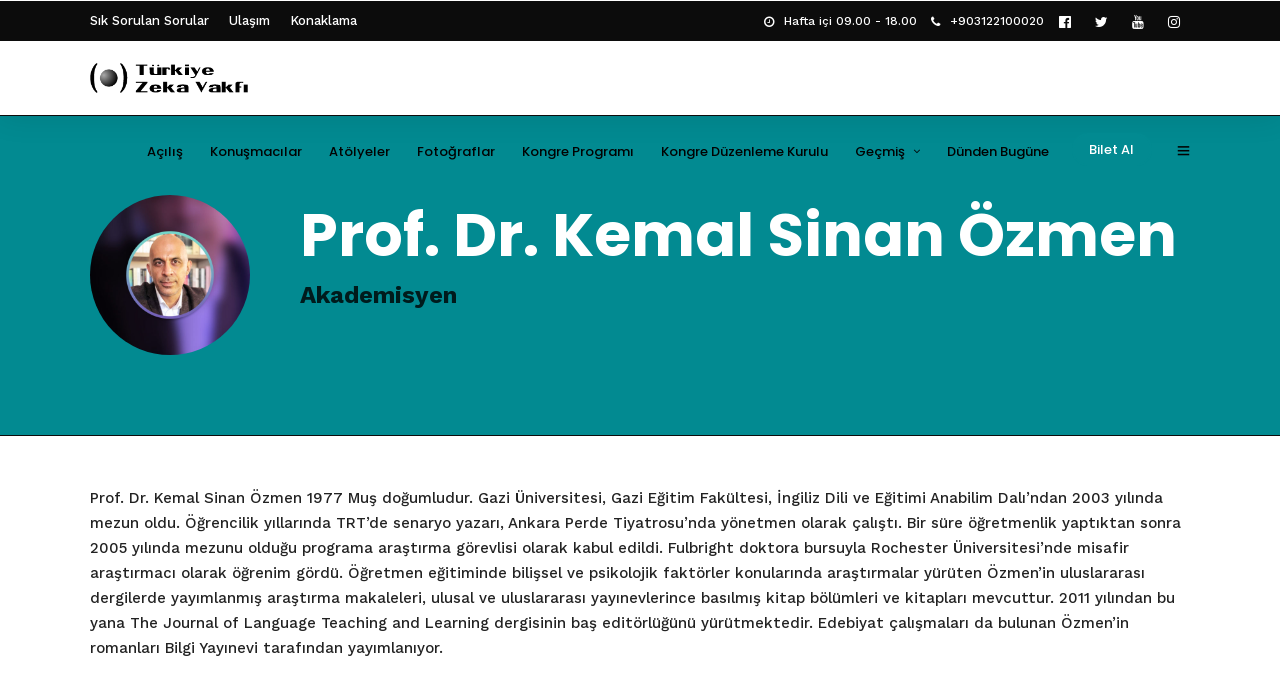

--- FILE ---
content_type: text/css;charset=UTF-8
request_url: https://www.kongre.tzv.org.tr/2022/wp-admin/admin-ajax.php?action=grandconference_custom_css
body_size: 2423
content:

.animated1{
	-webkit-animation-delay: 0.1s;
	-moz-animation-delay: 0.1s;
	animation-delay: 0.1s;
}
.animated2{
	-webkit-animation-delay: 0.2s;
	-moz-animation-delay: 0.2s;
	animation-delay: 0.2s;
}
.animated3{
	-webkit-animation-delay: 0.3s;
	-moz-animation-delay: 0.3s;
	animation-delay: 0.3s;
}
.animated4{
	-webkit-animation-delay: 0.4s;
	-moz-animation-delay: 0.4s;
	animation-delay: 0.4s;
}
.animated5{
	-webkit-animation-delay: 0.5s;
	-moz-animation-delay: 0.5s;
	animation-delay: 0.5s;
}
.animated6{
	-webkit-animation-delay: 0.6s;
	-moz-animation-delay: 0.6s;
	animation-delay: 0.6s;
}
.animated7{
	-webkit-animation-delay: 0.7s;
	-moz-animation-delay: 0.7s;
	animation-delay: 0.7s;
}
.animated8{
	-webkit-animation-delay: 0.8s;
	-moz-animation-delay: 0.8s;
	animation-delay: 0.8s;
}
.animated9{
	-webkit-animation-delay: 0.9s;
	-moz-animation-delay: 0.9s;
	animation-delay: 0.9s;
}
.animated10{
	-webkit-animation-delay: 1s;
	-moz-animation-delay: 1s;
	animation-delay: 1s;
}
.animated11{
	-webkit-animation-delay: 1.1s;
	-moz-animation-delay: 1.1s;
	animation-delay: 1.1s;
}
.animated12{
	-webkit-animation-delay: 1.2s;
	-moz-animation-delay: 1.2s;
	animation-delay: 1.2s;
}
.animated13{
	-webkit-animation-delay: 1.3s;
	-moz-animation-delay: 1.3s;
	animation-delay: 1.3s;
}
.animated14{
	-webkit-animation-delay: 1.4s;
	-moz-animation-delay: 1.4s;
	animation-delay: 1.4s;
}
.animated15{
	-webkit-animation-delay: 1.5s;
	-moz-animation-delay: 1.5s;
	animation-delay: 1.5s;
}
.animated16{
	-webkit-animation-delay: 1.6s;
	-moz-animation-delay: 1.6s;
	animation-delay: 1.6s;
}
.animated17{
	-webkit-animation-delay: 1.7s;
	-moz-animation-delay: 1.7s;
	animation-delay: 1.7s;
}
.animated18{
	-webkit-animation-delay: 1.8s;
	-moz-animation-delay: 1.8s;
	animation-delay: 1.8s;
}
.animated19{
	-webkit-animation-delay: 1.9s;
	-moz-animation-delay: 1.9s;
	animation-delay: 1.9s;
}
.animated20{
	-webkit-animation-delay: 2s;
	-moz-animation-delay: 2s;
	animation-delay: 2s;
}
.animated21{
	-webkit-animation-delay: 2.1s;
	-moz-animation-delay: 2.1s;
	animation-delay: 2.1s;
}
.animated22{
	-webkit-animation-delay: 2.2s;
	-moz-animation-delay: 2.2s;
	animation-delay: 2.2s;
}
.animated23{
	-webkit-animation-delay: 2.3s;
	-moz-animation-delay: 2.3s;
	animation-delay: 2.3s;
}
.animated24{
	-webkit-animation-delay: 2.4s;
	-moz-animation-delay: 2.4s;
	animation-delay: 2.4s;
}
.animated25{
	-webkit-animation-delay: 2.5s;
	-moz-animation-delay: 2.5s;
	animation-delay: 2.5s;
}
.animated26{
	-webkit-animation-delay: 2.6s;
	-moz-animation-delay: 2.6s;
	animation-delay: 2.6s;
}
.animated27{
	-webkit-animation-delay: 2.7s;
	-moz-animation-delay: 2.7s;
	animation-delay: 2.7s;
}
.animated28{
	-webkit-animation-delay: 2.8s;
	-moz-animation-delay: 2.8s;
	animation-delay: 2.8s;
}
.animated29{
	-webkit-animation-delay: 2.9s;
	-moz-animation-delay: 2.9s;
	animation-delay: 2.9s;
}
.animated30{
	-webkit-animation-delay: 3s;
	-moz-animation-delay: 3s;
	animation-delay: 3s;
}
.animated31{
	-webkit-animation-delay: 3.1s;
	-moz-animation-delay: 3.1s;
	animation-delay: 3.1s;
}
.animated32{
	-webkit-animation-delay: 3.2s;
	-moz-animation-delay: 3.2s;
	animation-delay: 3.2s;
}
.animated33{
	-webkit-animation-delay: 3.3s;
	-moz-animation-delay: 3.3s;
	animation-delay: 3.3s;
}
.animated34{
	-webkit-animation-delay: 3.4s;
	-moz-animation-delay: 3.4s;
	animation-delay: 3.4s;
}
.animated35{
	-webkit-animation-delay: 3.5s;
	-moz-animation-delay: 3.5s;
	animation-delay: 3.5s;
}
.animated36{
	-webkit-animation-delay: 3.6s;
	-moz-animation-delay: 3.6s;
	animation-delay: 3.6s;
}
.animated37{
	-webkit-animation-delay: 3.7s;
	-moz-animation-delay: 3.7s;
	animation-delay: 3.7s;
}
.animated38{
	-webkit-animation-delay: 3.8s;
	-moz-animation-delay: 3.8s;
	animation-delay: 3.8s;
}
.animated39{
	-webkit-animation-delay: 3.9s;
	-moz-animation-delay: 3.9s;
	animation-delay: 3.9s;
}
.animated40{
	-webkit-animation-delay: 4s;
	-moz-animation-delay: 4s;
	animation-delay: 4s;
}
.animated41{
	-webkit-animation-delay: 4.1s;
	-moz-animation-delay: 4.1s;
	animation-delay: 4.1s;
}
.animated42{
	-webkit-animation-delay: 4.2s;
	-moz-animation-delay: 4.2s;
	animation-delay: 4.2s;
}
.animated43{
	-webkit-animation-delay: 4.3s;
	-moz-animation-delay: 4.3s;
	animation-delay: 4.3s;
}
.animated44{
	-webkit-animation-delay: 4.4s;
	-moz-animation-delay: 4.4s;
	animation-delay: 4.4s;
}
.animated45{
	-webkit-animation-delay: 4.5s;
	-moz-animation-delay: 4.5s;
	animation-delay: 4.5s;
}
.animated46{
	-webkit-animation-delay: 4.6s;
	-moz-animation-delay: 4.6s;
	animation-delay: 4.6s;
}
.animated47{
	-webkit-animation-delay: 4.7s;
	-moz-animation-delay: 4.7s;
	animation-delay: 4.7s;
}
.animated48{
	-webkit-animation-delay: 4.8s;
	-moz-animation-delay: 4.8s;
	animation-delay: 4.8s;
}
.animated49{
	-webkit-animation-delay: 4.9s;
	-moz-animation-delay: 4.9s;
	animation-delay: 4.9s;
}
.animated50{
	-webkit-animation-delay: 5s;
	-moz-animation-delay: 5s;
	animation-delay: 5s;
}

.portfolio_nav { display:none; }
.top_bar.fixed
{
	position: fixed;
	animation-name: slideDown;
	-webkit-animation-name: slideDown;	
	animation-duration: 0.5s;	
	-webkit-animation-duration: 0.5s;
	z-index: 999;
	visibility: visible !important;
	top: 0px;
}

.top_bar.fixed #menu_wrapper div .nav
{
	margin-top: 16px;
}

.top_bar.fixed #searchform
{
	margin-top: 8px;
}

.top_bar.fixed .header_cart_wrapper
{
	margin-top: 21px;
}

.top_bar.fixed #menu_wrapper div .nav > li > a
{
	padding-bottom: 24px;
}

.top_bar.fixed .logo_wrapper img
{
	max-height: 40px;
	width: auto;
}


@media only screen and (max-width: 768px) {
	html[data-menu=leftmenu] .mobile_menu_wrapper
	{
		right: 0;
		left: initial;
		
		-webkit-transform: translate(360px, 0px);
		-ms-transform: translate(360px, 0px);
		transform: translate(360px, 0px);
		-o-transform: translate(360px, 0px);
	}
}

a#prevslide:before, a#nextslide:before
{
	font-family: "FontAwesome";
	font-size: 18px;
	line-height: 40px;
	display: block;
	content: '\f104';
	color: #020202;
	margin-top: 0px;
	margin-left: -3px;
}
a#nextslide:before
{
	content: '\f105';
}
body.page-template-gallery a#prevslide, body.single-galleries a#prevslide
{ 
	z-index:9; cursor: pointer; display: block; position: fixed; top: 47%; padding: 0 20px 0 20px; width: initial; height: initial; 
	background: #ffffff;
	-webkit-transition: .2s ease-in-out;
	-moz-transition: .2s ease-in-out;
	-o-transition: .2s ease-in-out;
	transition: .2s ease-in-out;
	width: 40px;
	height: 40px;
	box-sizing: border-box;
	-webkit-box-shadow: 0 8px 8px -6px rgba(0,0,0,.15);
	-moz-box-shadow: 0 8px 8px -6px rgba(0,0,0,.15);
	box-shadow: 0 8px 8px -6px rgba(0,0,0,.15);
	
	border-radius: 250px;
	opacity: 1 !important;
	box-sizing: border-box;
	left: -80px;
}

body.page-template-gallery:hover a#prevslide, body.single-galleries:hover a#prevslide
{
	left: 20px;
}

body.page-template-gallery a#nextslide, body.single-galleries a#nextslide
{ 
	z-index:9; cursor: pointer;  display: block; position: fixed; right: -80px; top: 47%; padding: 0 20px 0 20px; width: initial; height: initial; 
	background: #ffffff;
	-webkit-transition: .2s ease-in-out;
	-moz-transition: .2s ease-in-out;
	-o-transition: .2s ease-in-out;
	transition: .2s ease-in-out;
	width: 40px;
	height: 40px;
	box-sizing: border-box;
	-webkit-box-shadow: 0 8px 8px -6px rgba(0,0,0,.15);
	-moz-box-shadow: 0 8px 8px -6px rgba(0,0,0,.15);
	box-shadow: 0 8px 8px -6px rgba(0,0,0,.15);
	
	border-radius: 250px;
	opacity: 1 !important;
	box-sizing: border-box;
}

body.page-template-gallery:hover a#nextslide, body.single-galleries:hover a#nextslide
{
	right: 20px;
}

#sub_menu .sub-menu li a
{
	font-size: 22px;
	line-height: 2em;
}

body .mobile_menu_wrapper
{
	background: rgba(2, 138, 145, 0.85);
}

.mobile_menu_wrapper
{
	right: -10px;
	left: auto;
	-webkit-transform: translate(100%, 0px);
	-moz-transform: translate(100%, 0px);
	transform: translate(100%, 0px);
}

body.js_nav .mobile_menu_wrapper, html[data-menu=leftmenu] body.js_nav .mobile_menu_wrapper
{
	-webkit-transform: translate(calc(100% -380px), 0px);
	-ms-transform: translate(calc(100% - 380px), 0px);
	transform: translate(calc(100% - 380px), 0px);
	right: 0;
	left: auto;
}

@media only screen and (max-width: 767px) {
	body.js_nav .mobile_menu_wrapper, html[data-menu=leftmenu] body.js_nav .mobile_menu_wrapper
	{
		-webkit-transform: translate(calc(100% - 270px), 0px);
		-ms-transform: translate(calc(100% - 270px), 0px);
		transform: translate(calc(100% - 270px), 0px);
	}
}





#kurul-new h4 {
  font-size: 16px;
}

#kurul-new .speaker_desc {
  font-size: 13px;
}

#atolyeg .ppb_title {
  font-size: 28px;
}

#atolyeg .ppb_header_content {
  margin-top: 0px;
}

#atolyeg .page_tagline {
  font-size: 16px !important;
  font-weight: 700 !important;
}

#get_ticket.button.ghost {
    color: #fff;
	border-color: #028a91;
	background-color: #028a91 !important;
}

#kaydol {
    background-color: #FFFFFF;
}

#aciss {
	background-color: #000;
}

.ticket {
  width: 44%;
  margin: 30px;
}

.mobile_main_nav, #sub_menu {
    margin-top: 94px;
}

html {
  scroll-behavior: smooth;
}

#konusmacibg {
    background-color: #000;
}

#page_caption h1 {
  	padding-bottom: 10px !important;
	padding-top: 10px !important;
}

.speaker_info_wrapper h4 {
    font-size: 20px;
    color: #9e82f5 !important;
}

.speaker_info_wrapper h3 {
    font-size: 20px;
    color: #9e82f5 !important;
}

.ppb_speaker_grid .speaker_info_wrapper h4, 
{
    color: #7260AA !important;
}

body .mobile_menu_wrapper {
    background: rgb(113, 201, 188);
}

span.bwg_title_spun2_0 {
    color: #7260aa !important;
    font-size: 25px !important;
    left: -8px !important;
    top: -1px !important;
    position: relative !important;
    text-shadow: 2px 2px 4px #000000 !important;
}

.scheduleday_wrapper.tab li.scheduleday_title.active {
    background: #7260aa !important;
    color: #000000 !important;
}

.scheduleday_wrapper.tab li.scheduleday_title.active h4 {
	color: #000000 !important;
}

.scheduleday_wrapper li.scheduleday_title, .scheduleday_wrapper.tab {
    background: #000000 !important;
}

.session_speakers a, .skin_color {
    color: #000000 !important;
    font-weight: bolder !important;
}

#dunden h4 {
    color: #000000;
}

.button_row a {
    color: #000000 !important;
}

#nekadarkaldi .page_tagline {
    color: #ffffff !important;
    opacity: 1;
}

#kurul .one.withsmallpadding {
    padding: 0px 0 30px 0;
}

.mobile_menu_wrapper {
    text-align: right !important;
}

div#kurul {
    background-color: black;
}

#kurul .speaker_desc {
    font-size: 13px;
    line-height: 2em;
}

#kurul h4 {
    font-size: 18px;
}

.mc4wp-form-fields input {
    width: 93%;
}

/* geçen yıldan */ 

#ehkonusma .page_tagline {
color: white !important;
font-weight: 500 !important;
}

#sponsors table {
	margin: 10px 0 0px 0;
}

table tr th, table tr td {
    padding: 20px;
    text-align: -webkit-center;  	
    border-bottom: none;
}

.show-mobil {
	display:none;
}

div#iyiuygulumalar {
    background-color: black;
}

#dunden .speaker_desc {
    font-size: 78%;
}

#dunden a {
    pointer-events: none;
}

#dunden img {
    filter: none;
}

.ticket_wrapper_recommend {
       display: none !important;
}
.page_tagline {
    text-align: inherit !important;
}
.page_content_wrapper img {
    filter: grayscale();
    -webkit-filter: grayscale();
}
.mobile_main_nav li{
	padding:6px 0;
}

h2.ppb_title {
    text-align: inherit !important;
}
.page_tagline {
font-size: 24px !important;
font-weight: 700 !important;
}

#page_caption .ppb_title {
    text-align: inherit !important;
}
@media only screen and (min-width: 768px) and (max-width: 959px) {
.show-mobil {
	display:none;
}

#dunden img {
    filter: none;
}

.page_tagline {
    text-align: inherit !important;
}

.mobile_main_nav li{
	padding:6px 0;
}

h2.ppb_title {
    text-align: inherit !important;
}
#page_caption .ppb_title {
    text-align: inherit !important;
}
.above_top_bar {
    background: #000000;
	display:none;
	}
@media only screen and (max-width: 767px)
grid.css:795
#copyright {
    float: left;
    width: 100%;
    padding: 0 30px 0 30px;
    box-sizing: border-box;
    text-align: center;
}
.rev_slider_wrapper {
    position: relative;
    z-index: 0;
    width: 100%;
    padding-top: 30px !important;
}

.page_tagline {
font-size: 24px !important;
font-weight: 700 !important;
}
}

@media only screen and (max-width: 767px) {
/*********** iphone portrait *******************/

.show-web {
	display:none;
}
.show-mobil {
	display:inherit !important;
}

#dunden img {
    filter: none;
}

.page_tagline {
    text-align: inherit !important;
}

.mobile_main_nav li{
	padding:6px 0;
}

h2.ppb_title {
    text-align: inherit !important;
}
#page_caption .ppb_title {
    text-align: inherit !important;
}
.above_top_bar {
    background: #000000;
	display:none;
	}
.button.ghost {
    display: none;
}
@media only screen and (max-width: 767px)
grid.css:795
#copyright {
    float: left;
    width: 100%;
    padding: 0 30px 0 30px;
    box-sizing: border-box;
    text-align: center;
}
.rev_slider_wrapper {
    position: relative;
    z-index: 0;
    width: 100%;
    padding-top: 30px !important;
}

.page_tagline {
font-size: 24px !important;
font-weight: 700 !important;
}

body.js_nav .mobile_menu_wrapper, html[data-menu=leftmenu] body.js_nav .mobile_menu_wrapper {
    -webkit-transform: translate(calc(100% - 270px), 0px);
    -ms-transform: translate(calc(100% - 270px), 0px);
    transform: translate(calc(100% - 377px), 0px);
}}

@media only screen and (min-width: 480px) and (max-width: 767px) {
.show-mobil {
	display:none;
}

#dunden img {
    filter: none;
}

.page_tagline {
    text-align: inherit !important;
}

.mobile_main_nav li{
	padding:6px 0;
}

h2.ppb_title {
    text-align: inherit !important;
}
#page_caption .ppb_title {
    text-align: inherit !important;
}
.above_top_bar {
    background: #000000;
	display:none;
	}
@media only screen and (max-width: 767px)
grid.css:795
#copyright {
    float: left;
    
.rev_slider_wrapper {
    padding-top: 30px !important;
}

.page_ta
  /*gline {
font-size: 24px !important;
font-weight: 700 !important;
}}

